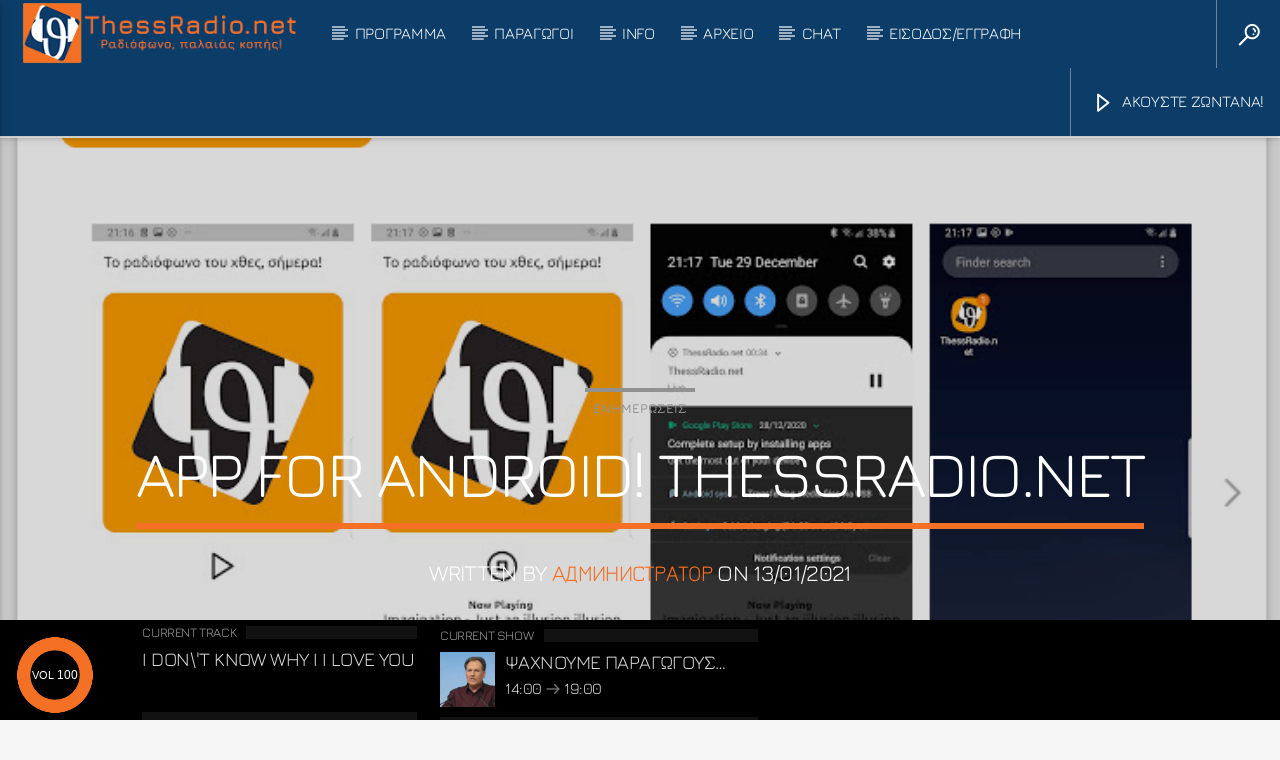

--- FILE ---
content_type: text/css
request_url: https://thessradio.net/wp-content/themes/onair2-child/style.css?ver=6.8.3
body_size: 241
content:
/*
 Theme Name:   OnAir2 Child
 Theme URI:    http://qantumthemes.com/
 Description:  OnAir2 Child Theme
 Author:       QantumThemes
 Author URI:   http://qantumthemes.com/helpdesk
 Template:     onair2
 Version:      1.0.0
 License:      GNU General Public License v2 or later
 License URI:  http://www.gnu.org/licenses/gpl-2.0.html
 Tags:         two-columns, right-sidebar
 Text Domain:  onair2-child
*/

/***************************************************************
****************************************************************
************* PUT YOUR CUSTOM STYLES BELOW ********************/


.qt-logo-text img {
    height: 68px !important;
	  vertical-align: top;
/*    margin-top: 1px; */
    margin: 0px auto;
}	
@media only screen and (min-width: 601px) {
.qt-logo-text img {
	  vertical-align: top;
/*    margin-top: 1px; */
    margin: 0px auto;
}	
}

.qt-logo-text img {
  /* margin-top: 18px; */
}



--- FILE ---
content_type: text/javascript
request_url: https://thessradio.net/wp-content/plugins/qt-ajax-pageload/js/min/qt-ajax-pageload-min.js?ver=3.0.1
body_size: 1814
content:
!function($){"use strict";$("body").append('<div id="qtajaxpreloadericon"><i class="dripicons-loading" ></i></div>');var qtAplSelector="#maincontent",qtAplMaincontent=$(qtAplSelector),atAplPreloader=$("#qtajaxpreloadericon");$.fn.qtAplScrollTop=function(){return $("html, body").animate({scrollTop:0},100,"easeOutExpo"),!0},$(".wpml-ls-item").on("click","a",(function(t){return window.location.replace($(this).attr("href")),t})),$.fn.qtAplInitAjaxPageLoad=function(){function qtAplExecuteAjaxLink(link){var docClass,parser,data={qtajax:"true"};return $.isEmptyObject(data)||(link+=(link.indexOf("?")>=0?"&":"?")+$.param(data)),$.ajax({url:link,success:function(data){$.ajaxData=data,parser=new DOMParser,$.qtAplAjaxContents=$($.ajaxData).find(qtAplSelector).html(),$.qtAplAjaxTitle=$($.ajaxData).filter("title").text(),docClass=$($.ajaxData).filter("body").attr("class"),$.qtAplBodyMatches=data.match(/<body.*class=["']([^"']*)["'].*>/),void 0!==$.qtAplBodyMatches?docClass=$.qtAplBodyMatches[1]:window.location.replace(link);var modifiedAjaxResult=data.replace(/<body/i,'<div id="re_body"').replace(/<\/body/i,"</div"),bodyClassesNew=$(modifiedAjaxResult).filter("#re_body").attr("class"),js_composer_front_css=$(modifiedAjaxResult).filter("#js_composer_front-inline-css").text();if(bodyClassesNew&&(docClass=bodyClassesNew),bodyClassesNew.indexOf("qtapl-skip")>=0)return window.location.replace(link);$.wpadminbar=$($.ajaxData).filter("#wpadminbar").html(),$.visual_composer_styles=$($.ajaxData).filter("style[data-type=vc_shortcodes-custom-css]").text(),$("#qwLLT")&&($.langswitcher=$($.ajaxData).find("#qwLLT").html()),void 0!==docClass&&void 0!==$.qtAplAjaxContents?($.fn.closeModal(),docClass=$.unique(docClass.split(",")),docClass=docClass.join(","),$("body").attr("class",docClass),$("title").text($.qtAplAjaxTitle),$("#wpadminbar").html($.wpadminbar),$("#qwLLT").html($.langswitcher),$("style[data-type=vc_shortcodes-custom-css]").length>0?$("style[data-type=vc_shortcodes-custom-css]").append($.visual_composer_styles):$("head").append('<style type="text/css"  data-type="vc_shortcodes-custom-css">'+$.visual_composer_styles+"</style>"),""!=js_composer_front_css&&0!=js_composer_front_css&&null!=js_composer_front_css?$("style#js_composer_front-inline-css").length>0?$("style#js_composer_front-inline-css").html(js_composer_front_css):$("head").append('<style id="js_composer_front-inline-css">'+js_composer_front_css+"</style>"):$("head style#js_composer_front-inline-css").remove(),qtAplMaincontent.html($.qtAplAjaxContents).delay(100).promise().done((function(){var scripts=qtAplMaincontent.find("script");if(scripts.length>0&&scripts.each((function(){if($(this).hasClass("wp-playlist-script"));else{var code=$(this).html();code="("+code+")";try{eval($(this).html())}catch(t){console.log(t)}}})),!0===$.fn.initializeAfterAjax()){var cssurl;if($.fn.initializeVisualComposerAfterAjax(),$.fn.initializeOnlyAfterAjax(),atAplPreloader.removeClass("qt-visible"),qtAplMaincontent.fadeTo("fast",1).promise().done((function(){var t=link.split("#"),e=!1;if(t.length>1){var a=$("#"+t[1]);if(a.length>0){var o=a.offset().top;return void $("html, body").animate({scrollTop:o},1500,"swing")}}})),$(".wp-playlist").each((function(){new WPPlaylistView({el:this})})),$.targetStyles=$($.ajaxData).filter("link[rel='stylesheet']"),$.targetStyles.length>0)$.each($.targetStyles,(function(t,e){cssurl=$(e).attr("href"),0==jQuery("link[href*='"+cssurl+"']").length&&$("head").append('<link rel="stylesheet" id="'+$(e).attr("id")+'" href="'+cssurl+'" media="'+$(e).attr("media")+'">')}));"object"==typeof window.elementorFrontend&&elementorFrontend.init(),$.getScript($("#qt-ajax-customscript-url").data("customscripturl")).done((function(t,e){})).fail((function(t,e,a){}))}else window.location.replace(link)}))):window.location.replace(link)},error:function(){window.location.replace(link)}}),!0}$("body").off("click","a"),$("body").on("click","a",(function(t){var e=$(this),a=$(this).attr("href");if(void 0===a)return t;if(""===a)return t;var o,s,n=$(location).attr("href").split("#")[0],i,l;if(a.split("#")[0]===n)return t;var r=/(\/respond|\/wp-admin|mailto:|\/checkout|\.zip|\.jpg|\.gif|\.mp3|\.pdf|\.png|\.rar|\/product|\/shop|\/cart|#noajax|download_file)/;if(e.hasClass("ajax_add_to_cart")||e.parent().hasClass("noajax")||!a.match(document.domain)||"_blank"===e.attr("target")||e.hasClass("noajax")||"submit"===e.attr("type")||"button"===e.attr("type")||a.match(r))return t;if(a.match(document.domain)){t.preventDefault();try{if(window.history.pushState){var c=a;c!==window.location&&window.history.pushState({path:c,state:"new"},"",c)}}catch(t){console.log(t)}$(".button-collapse").sideNav("hide"),$(".button-playlistswitch").sideNav("hide"),$("li.current_page_item").removeClass("current_page_item"),e.closest("li").addClass("current_page_item"),atAplPreloader.addClass("qt-visible"),qtAplMaincontent.fadeTo("fast",0,(function(){$.fn.qtAplScrollTop()})).promise().done((function(){qtAplExecuteAjaxLink(a)}))}})),$(window).on("popstate",(function(t){var e;if(null!==t.originalEvent.state)void 0!==(e=location.href)&&(e.match(document.domain)?qtAplMaincontent.fadeTo("fast",0,(function(){$.fn.qtAplScrollTop()})).promise().done((function(){qtAplExecuteAjaxLink(e)})):window.location.replace(e));else if(void 0!==(e=location.href))if(e.match(document.domain)){var a,o,s=$(location).attr("href").split("#")[0],n=e.split("#"),i;if(n[0]===s&&void 0!==n[1]){var l=$("#"+n[1]);if(l.length>0){var r=l.offset().top;return t.preventDefault(),$("html, body").animate({scrollTop:r},1500,"swing"),!1}return t}qtAplMaincontent.fadeTo("fast",0,(function(){$.fn.qtAplScrollTop()})).promise().done((function(){qtAplExecuteAjaxLink(e)}))}else window.location.replace(e)}))},jQuery(document).ready((function(){$.fn.qtAplInitAjaxPageLoad()}))}(jQuery);